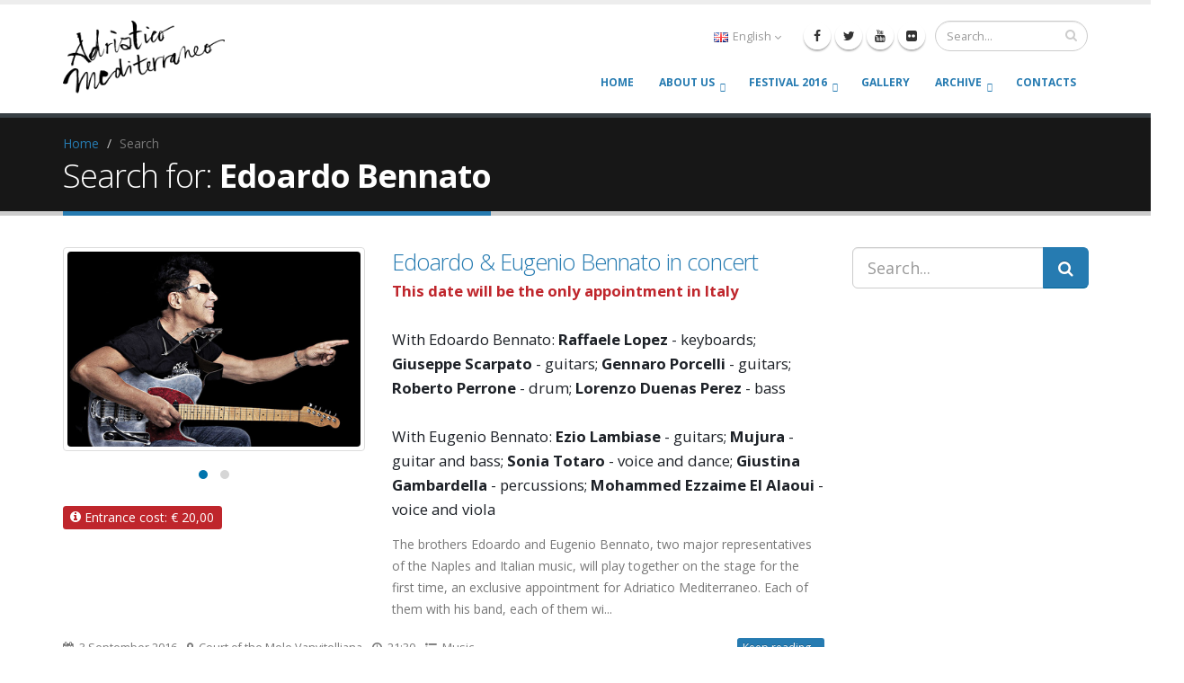

--- FILE ---
content_type: text/html
request_url: https://www.adriaticomediterraneo.eu/2016/en/search.asp?s=Edoardo%20Bennato
body_size: 29001
content:

<!doctype html>
<!--[if lt IE 7 ]> <html class="ie ie6 ie-lt10 ie-lt9 ie-lt8 ie-lt7 no-js" lang="en"> <![endif]-->
<!--[if IE 7 ]>    <html class="ie ie7 ie-lt10 ie-lt9 ie-lt8 no-js" lang="en"> <![endif]-->
<!--[if IE 8 ]>    <html class="ie ie8 ie-lt10 ie-lt9 no-js" lang="en"> <![endif]-->
<!--[if IE 9 ]>    <html class="ie ie9 ie-lt10 no-js" lang="en"> <![endif]-->
<!--[if gt IE 9]><!--><html class="no-js" lang="en"><!--<![endif]-->

<head>

    <!-- Basic -->
    <meta http-equiv="Content-Type" content="text/html; charset=utf-8" />
    <meta http-equiv="X-UA-Compatible" content="IE=edge">
	
	<!-- SEO stuff -->
	<title>The search results on the Adriatico Mediterraneo website | Associazione Adriatico Mediterraneo</title>
	<meta name="author" content="Associazione Adriatico Mediterraneo" />
	<meta name="description" content="All the results of the researches made within our site Adriatico Mediterraneo." />

    	<!-- Set site up: http://google.com/webmasters -->
	<meta name="google-site-verification" content="" />
	<meta name="Copyright" content="Associazione Adriatico Mediterraneo" />
	
    <!-- Favicon -->
    <link rel="shortcut icon" href="/img/favicon/favicon.ico" type="image/x-icon" />
    <link rel="apple-touch-icon" href="/img/favicon/apple-touch-icon.png">
    <link rel="apple-touch-icon" sizes="57x57" href="/img/favicon/apple-touch-icon-57x57.png" />
    <link rel="apple-touch-icon" sizes="72x72" href="/img/favicon/apple-touch-icon-72x72.png" />
    <link rel="apple-touch-icon" sizes="76x76" href="/img/favicon/apple-touch-icon-76x76.png" />
    <link rel="apple-touch-icon" sizes="114x114" href="/img/favicon/apple-touch-icon-114x114.png" />
    <link rel="apple-touch-icon" sizes="120x120" href="/img/favicon/apple-touch-icon-120x120.png" />
    <link rel="apple-touch-icon" sizes="144x144" href="/img/favicon/apple-touch-icon-144x144.png" />
    <link rel="apple-touch-icon" sizes="152x152" href="/img/favicon/apple-touch-icon-152x152.png" />

    <!-- Mobile Metas -->
    <meta name="viewport" content="width=device-width, minimum-scale=1.0, maximum-scale=1.0, user-scalable=no">

    <!-- Web Fonts  -->
    <link href="https://fonts.googleapis.com/css?family=Open+Sans:300,400,600,700,800%7CShadows+Into+Light" rel="stylesheet" type="text/css">

    <!-- Vendor CSS -->
    <link rel="stylesheet" href="/vendor/bootstrap/css/bootstrap.min.css">
    <link rel="stylesheet" href="/vendor/font-awesome/css/font-awesome.min.css">
    <link rel="stylesheet" href="/vendor/simple-line-icons/css/simple-line-icons.min.css">
    <link rel="stylesheet" href="/vendor/owl.carousel/assets/owl.carousel.min.css">
    <link rel="stylesheet" href="/vendor/owl.carousel/assets/owl.theme.default.min.css">
    <link rel="stylesheet" href="/vendor/magnific-popup/magnific-popup.min.css">

    <!-- Theme CSS -->
    <link rel="stylesheet" href="/css/theme.css">
    <link rel="stylesheet" href="/css/theme-elements.css">
    <link rel="stylesheet" href="/css/theme-blog.css">
    <link rel="stylesheet" href="/css/theme-shop.css">
    <link rel="stylesheet" href="/css/theme-animate.css">

    <!-- Current Page CSS -->
    <link rel="stylesheet" href="/vendor/rs-plugin/css/settings.css">
    <link rel="stylesheet" href="/vendor/rs-plugin/css/layers.css">
    <link rel="stylesheet" href="/vendor/rs-plugin/css/navigation.css">
    <link rel="stylesheet" href="/vendor/circle-flip-slideshow/css/component.css">

    <!-- Skin CSS -->
    <link rel="stylesheet" href="/css/skins/default.css">

    <!-- Theme Custom CSS -->
    <link rel="stylesheet" href="/css/custom.css">

    <!-- Head Libs -->
    <script src="/vendor/modernizr/modernizr.min.js"></script>

	</head>
	<body>

		<div class="body">
			
            
                                            
             <header id="header" data-plugin-options='{"stickyEnabled": true, "stickyEnableOnBoxed": true, "stickyEnableOnMobile": true, "stickyStartAt": 57, "stickySetTop": "-60px", "stickyChangeLogo": true}'>
				<div class="header-body">
					<div class="header-container container">
						<div class="header-row">
							<div class="header-column">
								<div class="header-logo">
									<a href="index.asp">
										<img alt="Logo Adriatico Mediterraneo" width="180" height="83" data-sticky-width="110" data-sticky-height="52" data-sticky-top="42" src="/img/logo.png">
									</a>
								</div>
							</div>
							<div class="header-column">
								<div class="header-row">
									<div class="header-search hidden-xs">
										<form id="searchForm" action="search.asp" method="get">
											<div class="input-group">
												<input type="text" class="form-control" name="s" id="s" placeholder="Search..." required>
												<span class="input-group-btn">
													<button class="btn btn-default" type="submit"><i class="fa fa-search"></i></button>
												</span>
											</div>
										</form>
									</div>
									<nav class="header-nav-top">
										<ul class="nav nav-pills">
											<li>
												<a href="#" class="dropdown-menu-toggle" id="dropdownLanguage" data-toggle="dropdown" aria-haspopup="true" aria-expanded="true">
													<img src="/img/blank.gif" class="flag flag-gb" alt="English" /> English
													<i class="fa fa-angle-down"></i>
												</a>
												<ul class="dropdown-menu dropdown-menu-right" aria-labelledby="dropdownLanguage">
													<li><a href="http://www.adriaticomediterraneo.eu/2016/"><img src="/img/blank.gif" class="flag flag-it" alt="Italiano" /> Italiano</a></li>
													<!--<li><a href="http://www.adriaticomediterraneo.eu/en/"><img src="/img/blank.gif" class="flag flag-gb" alt="English" /> English</a></li>-->
												</ul>
											</li>
                                            <li>
                                                <ul class="header-social-icons social-icons hidden-xs">
                                                    <li class="social-icons-facebook"><a href="https://www.facebook.com/adriaticomediterraneo.festival/" target="_blank" title="Facebook"><i class="fa fa-facebook"></i></a></li>
                                                    <li class="social-icons-twitter"><a href="https://twitter.com/admed6" target="_blank" title="Twitter"><i class="fa fa-twitter"></i></a></li>
                                                    <li class="social-icons-youtube"><a href="https://www.youtube.com/user/AMfestival" target="_blank" title="YouTube"><i class="fa fa-youtube"></i></a></li>
                                                    <li class="social-icons-flickr"><a href="https://www.flickr.com/photos/adriaticomediterraneo/" target="_blank" title="Flickr"><i class="fa fa-flickr"></i></a></li>
                                                </ul>
                                            </li>
										</ul>
									</nav>
								</div>
								<div class="header-row">
									<div class="header-nav">
										<button class="btn header-btn-collapse-nav" data-toggle="collapse" data-target=".header-nav-main">
											<i class="fa fa-bars"></i>
										</button>
										
										<div class="header-nav-main header-nav-main-effect-1 header-nav-main-sub-effect-1 collapse">
											<nav>
												<ul class="nav nav-pills" id="mainNav">
													<li class="">
														<a href="index.asp">
															Home
														</a>
													</li>
													<li class="dropdown ">
														<a class="dropdown-toggle" href="#">
															About us
														</a>
                                                        <ul class="dropdown-menu">
															<li><a href="association.asp">The Association</a></li>
                                                            <li><a href="art-director.asp">The Art Director</a></li>
                                                            <li><a href="festival.asp">The Festival</a></li>
                                                        </ul>
													</li>
                                                    <li class="dropdown ">
														<a class="dropdown-toggle" href="#">
															Festival 2016
														</a>
                                                        <ul class="dropdown-menu">
															<li><a href="program.asp">The program</a></li>
                                                            <li class="dropdown-submenu">
                                                                <a href="#">The day by day</a>
                                                                <ul class="dropdown-menu">
                                                                    <li><a href="day.asp?d=27&m=August&y=2016">Saturday 27 August</a></li>
                                                                    <li><a href="day.asp?d=28&m=August&y=2016">Sunday 28 August</a></li>
                                                                    <li><a href="day.asp?d=29&m=August&y=2016">Monday 29 August</a></li>
                                                                    <li><a href="day.asp?d=30&m=August&y=2016">Tuesday 30 August</a></li>
                                                                    <li><a href="day.asp?d=31&m=August&y=2016">Wednesday 31 August</a></li>
                                                                    <li><a href="day.asp?d=1&m=September&y=2016">Thursday 1 September</a></li>
                                                                    <li><a href="day.asp?d=2&m=September&y=2016">Friday 2 September</a></li>
                                                                    <li><a href="day.asp?d=3&m=September&y=2016">Saturday 3 September</a></li>
                                                                    <li><a href="day.asp?d=4&m=September&y=2016">Sunday 4 September <span class="tip tip-dark">new</span></a></li>
                                                                </ul>
                                                            </li>
                                                            <li class="dropdown-submenu">
                                                                <a href="#">Areas</a>
                                                                <ul class="dropdown-menu">
                                                                    <li><a href="area.asp?a=Cinema">Cinema</a></li>
                                                                    <li><a href="area.asp?a=Excursions">Excursions</a></li>
                                                                    <li><a href="area.asp?a=Exhibitions">Exhibitions</a></li>
                                                                    <li><a href="area.asp?a=Events">Events</a></li>
                                                                    <li><a href="area.asp?a=Labs and workshops">Labs and workshops</a></li>
                                                                    <li><a href="area.asp?a=Meetings">Meetings</a></li>
                                                                    <li><a href="area.asp?a=Music">Music</a></li>
                                                                    <li><a href="area.asp?a=Performances">Performances</a></li>
                                                                </ul>
                                                            </li>
                                                            <li><a href="am-for-mrai.asp">AM for MRAI</a></li>
                                                            <li><a href="protagonists.asp">Protagonists</a></li>
                                                            <li><a href="locations.asp">Locations</a></li>
                                                            <li><a href="info.asp">Useful information</a></li>
                                                            <li><a href="staff.asp">Staff</a></li>
                                                            <li><a href="credits.asp">Credits</a></li>
                                                            <li><a href="http://www.adriaticomediterraneo.eu/media/2016/libretto_AM2016_WEB.pdf" class="text-color-primary" target="_blank"><strong>DOWNLOAD THE FESTIVAL BOOKLET</strong> <span class="tip tip-dark">hot</span> <em class="not-included">in PDF format</em></a></li>
                                                        </ul>
													</li>
                                                    <li class="">
														<a href="gallery.asp">
															Gallery
														</a>
													</li>
                                                    <li class="dropdown ">
														<a class="dropdown-toggle" href="#">
															Archive
														</a>
                                                        <ul class="dropdown-menu">
                                                        	<li><a href="news-archive.asp">News archive</a></li>
                                                          	<li><a href="press-review.asp">Press review</a></li>
                                                            <li><a href="previous-editions.asp">Previous editions</a></li>
                                                        </ul>
													</li>
													
													<li class="">
														<a href="contacts.asp">
															Contacts
														</a>
													</li>
												</ul>
											</nav>
										</div>
									</div>
								</div>
							</div>
						</div>
					</div>
				</div>
			</header>

			<div role="main" class="main">

				<section class="page-header">
					<div class="container">
						<div class="row">
							<div class="col-md-12">
								<ul class="breadcrumb">
									<li><a href="index.asp">Home</a></li>
									<li class="active">Search</li>
                            
								</ul>
							</div>
						</div>
						<div class="row">
							<div class="col-md-12">
								<h1>Search for: <strong>Edoardo Bennato</strong></h1>
							</div>
						</div>
					</div>
				</section>

				<div class="container">

					<div class="row">
						<div class="col-md-9">
							<div class="blog-posts">






                                               
              





								<article class="post post-medium">
									<div class="row">

										<div class="col-md-5">
											<div class="post-image">
												<div class="owl-carousel owl-theme" data-plugin-options='{"items":1}'>
													
      
      
      
          
                                
      
                                                    
            
            <div>
            <div class="img-thumbnail">
		<img class="img-responsive" src="/img/artisti/2016/thumbs/edo-bennato.jpg" alt="">
			</div>
             </div>
             
             
             
           
                                
      
                                                    
            
            <div>
            <div class="img-thumbnail">
		<img class="img-responsive" src="/img/artisti/2016/Eugenio_Bennato.jpg" alt="">
			</div>
             </div>
             
             
             
           
             
             
             
             
													
												</div>
                                                <div class="mb-lg">
													
                                                        	<span class="label label-lg label-primary background-color-secondary"><i class="fa fa-info-circle"></i> Entrance cost: € 20,00</span>
                                                        
                                                </div>
											</div>
                                            
										</div>
										<div class="col-md-7">

											<div class="post-content">

												<h2 style="font-size:1.8em; line-height:32px; margin-bottom:3px;"><a href="read.asp?id=1062">Edoardo & Eugenio Bennato in concert</a></h2>
                                                
                                                
                                                <h4 style="font-size:1.2em;"><span class="text-color-secondary"><strong>This date will be the only appointment in Italy</strong></span><br /><br />
With Edoardo Bennato: <strong>Raffaele Lopez</strong> - keyboards; <strong>Giuseppe Scarpato</strong> - guitars; <strong>Gennaro Porcelli</strong> - guitars; <strong>Roberto Perrone</strong> - drum; <strong>Lorenzo Duenas Perez</strong> - bass<br />
  <br />
With Eugenio Bennato: <strong>Ezio Lambiase</strong> - guitars; <strong>Mujura</strong> - guitar and bass; <strong>Sonia Totaro</strong> - voice and dance; <strong>Giustina Gambardella</strong> - percussions; <strong>Mohammed Ezzaime El Alaoui</strong> - voice and viola</h4>
                                                
                                                
												<p>The brothers Edoardo and Eugenio Bennato, two major representatives of the Naples and Italian music, will play together on the stage for the first time, an exclusive appointment for Adriatico Mediterraneo.
Each of them with his band, each of them wi...</p>

											</div>
										</div>

									</div>
									<div class="row">
										<div class="col-md-10 col-xs-12">
											<div class="post-meta">
												<span><i class="fa fa-calendar"></i> 3 September 2016</span>
                                                
                                                
                                             	<span><i class="fa fa-map-marker"></i> Court of the Mole Vanvitelliana</span>
													
                                                        <span><i class="fa fa-clock-o"></i> 21:30</span>
                                                    
												<span><i class="fa fa-list-ul"></i> Music</span>
                                            </div>
                                        </div>
                                        <div class="col-md-2 col-xs-12">
                                            <div class="post-meta">
												<a href="read.asp?id=1062" class="btn btn-xs btn-primary pull-right">Keep reading...</a>
											</div>
										</div>
									</div>

								</article>

								

				
                
                
                

							</div>
						</div>
						
                    
                        
						<div class="col-md-3">
                        	<aside class="sidebar" id="sidebar" data-plugin-sticky data-plugin-options='{"minWidth": 991, "containerSelector": ".container", "padding": {"top": 110}}'>
							    							<aside class="sidebar">
							
								<form action="search.asp" method="get">
									<div class="input-group input-group-lg">
										<input class="form-control" placeholder="Search..." name="s" id="s" type="text" required>
										<span class="input-group-btn">
											<button type="submit" class="btn btn-primary btn-lg"><i class="fa fa-search"></i></button>
										</span>
									</div>
								</form>
								
								<!--<hr>
								
                                <h4 class="heading-primary">Infoline: <span style="color:#1d2127;">(+39) 327 2150951</span></h4>
                                                                
                                <hr>
								<h4 class="heading-primary">Categories</h4>
								<ul class="nav nav-list mb-xlg">
									<li><a href="#">Design (2)</a></li>
									<li class="active">
										<a href="#">Photos (4)</a>
										<ul>
											<li><a href="#">Animals</a></li>
											<li class="active"><a href="#">Business</a></li>
											<li><a href="#">Sports</a></li>
											<li><a href="#">People</a></li>
										</ul>
									</li>
									<li><a href="#">Videos (3)</a></li>
									<li><a href="#">Lifestyle (2)</a></li>
									<li><a href="#">Technology (1)</a></li>
								</ul>
								
                                <h4 class="heading-primary">Press office:</h4>								
                                <h5>Jurij Bogogna</h5>
                                <p>Phone: (+39) 328 7967303<br />
                                <a href="mailto:adriaticomediterraneo.stampa@gmail.com">adriaticomediterraneo.stampa@gmail.com</a></p>
                                
                                <hr>
                                
                                <h4 class="heading-primary">National press office:</h4>								
                                <h5>FREE TRADE - Melina Cavallaro</h5>
                                <p>Phone: (+39) 340 3872275<br />
                                <a href="mailto:melina@freetrade.it">melina@freetrade.it</a></p>-->
							
							</aside>
                            </aside>
						</div>
					</div>

				</div>

			</div>

						<footer id="footer">
				<div class="container">
					<div class="row">
						<div class="footer-ribbon">
							<span>Get in touch</span>
						</div>
						<div class="col-md-3">
							<div class="newsletter">
								<h4>Newsletter</h4>
								<p>Don’t miss the last news and the events of Adriatico Mediterraneo! Insert your email and subscribe to our newsletter. Don’t worry, you will not receive any spam or advertisement from us, only our official communications.</p>
			
								<div class="alert alert-success hidden" id="newsletterSuccess">
									<strong>Perfect!</strong> Your email has been added to our mailing list. Thank you!
								</div>
			
								<div class="alert alert-danger hidden" id="newsletterError">
                                	<strong>Ops!</strong> There seems to be a problem. Please try again later, sorry!
                                </div>
			
            
            
            
            
	<form action="//adriaticomediterraneo.us12.list-manage.com/subscribe/post?u=486e68b2b3458510bdde0fdfa&amp;id=332b8861ae" method="post" id="mc-embedded-subscribe-form" name="mc-embedded-subscribe-form" class="validate" target="_blank" novalidate>
									<div class="input-group">
                                    	<input type="email" value="" name="EMAIL" class="form-control" id="mce-EMAIL" placeholder="email address" required>
										
										<span class="input-group-btn">
											
                                            <input type="submit" value="Subscribe" name="subscribe" id="mc-embedded-subscribe" class="btn btn-default">
										</span>
									</div>
                                        <div style="position: absolute; left: -5000px !important;" aria-hidden="true"><input type="text" name="b_486e68b2b3458510bdde0fdfa_332b8861ae" tabindex="-1" value=""></div>
                                    
								</form>            





<!--End mc_embed_signup-->
            
            
            
            
            
            
            
            
							<!--	<form id="newsletterForm" action="php/newsletter-subscribe.php" method="POST">
									<div class="input-group">
										<input class="form-control" placeholder="Indirizzo Email" name="newsletterEmail" id="newsletterEmail" type="text">
										<span class="input-group-btn">
											<button class="btn btn-default" type="submit">Vai!</button>
										</span>
									</div>
								</form>-->
							</div>
						</div>
						
                        <div class="col-md-3">
							<h4>
                                Do you want to share Adriatico Mediterraneo Festival experience with us?   
                            </h4>
                            <p>We are looking for volunteers who want to collaborate with us from August 16th.</p>
                            <p>Send your CV to: <a href="mailto:logistica@adriaticomediterraneo.eu">logistica@adriaticomediterraneo.eu</a></p>
						</div>
                        <!--<div class="col-md-3">
							<h4>Gli ultimi tweet</h4>
							<div id="tweet" class="twitter" data-plugin-tweets data-plugin-options='{"username": "admed6", "count": 2}'>
								<p>Un attimo di pazienza...</p>
							</div>
						</div>-->
                        
                        <div class="col-md-4">
							<div class="contact-details">
								<h4>Contacts</h4>
								<ul class="contact">
									<li><p><i class="fa fa-map-marker"></i> <strong>Headquarters:</strong> Strada Passo Varano 228, 60131 Ancona</p></li>
									<li><p><i class="fa fa-phone"></i> <strong>Infoline:</strong> (+39) 327 2150951</p></li>
									<li><p><i class="fa fa-envelope"></i> <strong>Administration:</strong><br /><a href="mailto:amministrazione@adriaticomediterraneo.eu">amministrazione@adriaticomediterraneo.eu</a></p></li>
                                    <li><p><i class="fa fa-envelope"></i> <strong>General information and Art Department:</strong> <a href="mailto:info@adriaticomediterraneo.eu">info@adriaticomediterraneo.eu</a></p></li>
								</ul>
							</div>
						</div>
                        
						<div class="col-md-2">
							<h4>Follow us!</h4>
							<ul class="social-icons">
								<li class="social-icons-facebook"><a href="https://www.facebook.com/adriaticomediterraneo.festival/" target="_blank" title="Facebook"><i class="fa fa-facebook"></i></a></li>
                                <li class="social-icons-twitter"><a href="https://twitter.com/admed6" target="_blank" title="Twitter"><i class="fa fa-twitter"></i></a></li>
                                <li class="social-icons-youtube"><a href="https://www.youtube.com/user/AMfestival" target="_blank" title="YouTube"><i class="fa fa-youtube"></i></a></li>
                                <li class="social-icons-flickr"><a href="https://www.flickr.com/photos/adriaticomediterraneo/" target="_blank" title="Flickr"><i class="fa fa-flickr"></i></a></li>
							</ul>
						</div>
					</div>
				</div>
				<div class="footer-copyright">
					<div class="container">
						<div class="row">
							<div class="col-md-1 col-xs-3">
								<a href="index.asp" class="logo">
									<img alt="Adriatico Mediterraneo" class="img-responsive" src="/img/logo-footer.png">
								</a>
							</div>
							<div class="col-md-8 col-xs-9">
								<p>© Copyright 2016 Associazione Adriatico Mediterraneo. All Rights Reserved. P.IVA 02341790422 - C.F. 93113320423</p>
							</div>
							<div class="col-md-3 col-xs-12">
								<nav id="sub-menu">
									<ul>
										<li><a href="privacy.asp">Privacy policy</a></li>
										<li><a href="sitemap.asp">Sitemap</a></li>
									</ul>
								</nav>
							</div>
						</div>
					</div>
				</div>
			</footer>
            
		</div>

				<!-- Vendor -->
		<script src="/vendor/jquery/jquery.min.js"></script>
		<script src="/vendor/jquery.appear/jquery.appear.min.js"></script>
		<script src="/vendor/jquery.easing/jquery.easing.min.js"></script>
		<script src="/vendor/jquery-cookie/jquery-cookie.min.js"></script>
		<script src="/vendor/bootstrap/js/bootstrap.min.js"></script>
		<script src="/vendor/common/common.min.js"></script>
		<script src="/vendor/jquery.validation/jquery.validation.min.js"></script>
		<script src="/vendor/jquery.stellar/jquery.stellar.min.js"></script>
		<script src="/vendor/jquery.easy-pie-chart/jquery.easy-pie-chart.min.js"></script>
		<script src="/vendor/jquery.gmap/jquery.gmap.min.js"></script>
		<script src="/vendor/jquery.lazyload/jquery.lazyload.min.js"></script>
		<script src="/vendor/isotope/jquery.isotope.min.js"></script>
		<script src="/vendor/owl.carousel/owl.carousel.min.js"></script>
		<script src="/vendor/magnific-popup/jquery.magnific-popup.min.js"></script>
		<script src="/vendor/vide/vide.min.js"></script>
		
		<!-- Theme Base, Components and Settings -->
		<script src="/js/theme.js"></script>
				
		<!-- Theme Custom -->
		<script src="/js/custom.js"></script>
		
		<!-- Theme Initialization Files -->
		<script src="/js/theme.init.js"></script>

		<!-- Google Analytics: Change UA-XXXXX-X to be your site's ID. Go to http://www.google.com/analytics/ for more information.
		<script>
			(function(i,s,o,g,r,a,m){i['GoogleAnalyticsObject']=r;i[r]=i[r]||function(){
			(i[r].q=i[r].q||[]).push(arguments)},i[r].l=1*new Date();a=s.createElement(o),
			m=s.getElementsByTagName(o)[0];a.async=1;a.src=g;m.parentNode.insertBefore(a,m)
			})(window,document,'script','//www.google-analytics.com/analytics.js','ga');
		
			ga('create', 'UA-12345678-1', 'auto');
			ga('send', 'pageview');
		</script>
		 -->

	</body>
</html>

--- FILE ---
content_type: text/css
request_url: https://www.adriaticomediterraneo.eu/css/custom.css
body_size: 1148
content:
.open-pdf {
	clear: both;
	float: right;
    display: block;
	margin: 10px 0;
}

.article-pdf::after {
	background-image: url(/img/pdf-icon.png);
	background-size: 30px 30px;
    display: inline-block;
    width: 30px; 
    height: 30px;
	margin-left: 10px;
    content:"";
	vertical-align: middle;
	line-height: 22px;
	margin-top: -5px;
}

.open-pdf::after {
	background-image: url(/img/pdf-icon.png);
	background-size: 30px 30px;
    display: inline-block;
    width: 30px; 
    height: 30px;
	margin-left: 10px;
    content:"";
	vertical-align: middle;
	line-height: 22px;
	margin-top: -5px;
}

.open-link {
	clear: both;
	float: right;
    display: block;
	margin: 10px 0;
}

.icon-featured-inline {
	display: inline-block;
	font-size: 30px;
	height: 30px;
	padding: 0;
	width: 30px;
	vertical-align: middle;
	background: #FFF;
	line-height: 28px;
	border: 0;
	color: #BF262C;
	margin: 0 10px;
}

.red-link {
	color: #BF262C;
}

.red-link:hover {
	color: #BF262C;
}

.red-link:visited {
	color: #BF262C;
}

.fl-left {
	display: block;
	float: left;
}

.fl-right {
	display: block;
	float: right;
}

.img-staff {
	padding: 4px;
	border: 1px solid #ddd;
	margin-left: auto;
	margin-right: auto;
}

.secondary-title {
	font-family: 'Amatic SC', cursive;
	
}